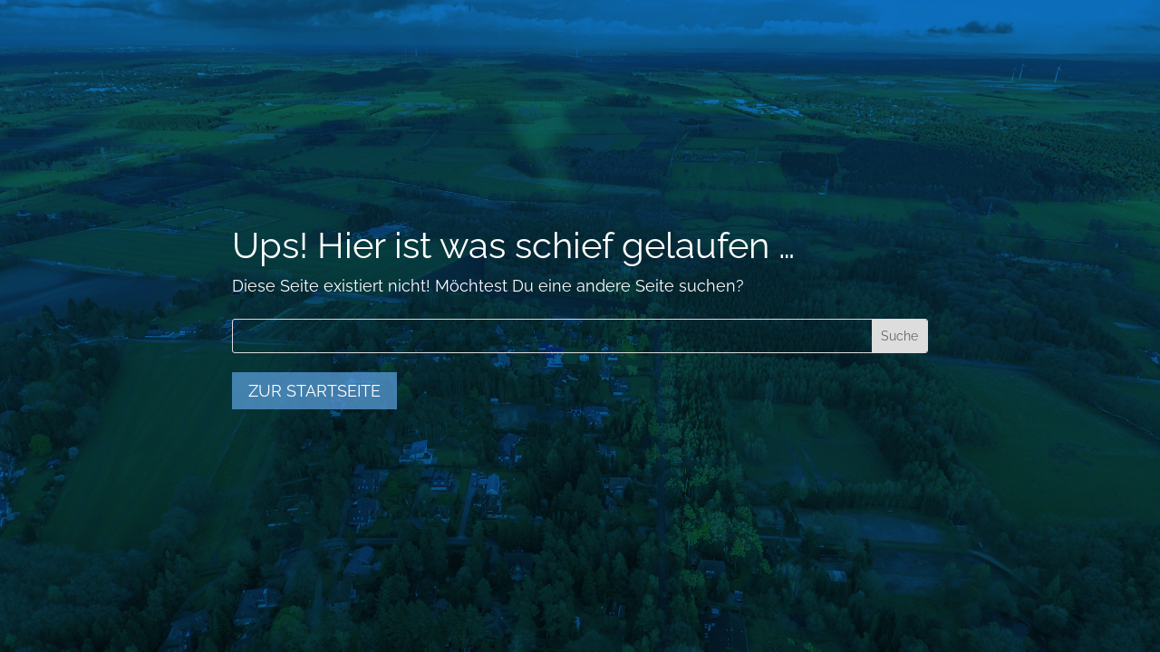

--- FILE ---
content_type: text/css
request_url: https://coronahilfebendestorf.de/wp-content/et-cache/10454/et-core-unified-deferred-10454.min.css?ver=1769069653
body_size: 1540
content:
@font-face{font-family:"-raleway-regular-";font-display:swap;src:url("https://coronahilfebendestorf.de/wp-content/uploads/et-fonts/raleway-v28-latin-regular.ttf") format("truetype")}div.et_pb_section.et_pb_section_0{background-blend-mode:multiply;background-image:url(https://coronahilfebendestorf.de/wp-content/uploads/2020/03/2016-04-26-19.25.15-scaled.jpg)!important}.et_pb_section_0{min-height:100vh}.et_pb_section_0.et_pb_section{background-color:#0c71c3!important}.et_pb_text_0 h2{font-size:40px}.et_pb_search_0{overflow-x:hidden;overflow-y:hidden;width:100%}.et_pb_search_0 input.et_pb_s{padding-top:0.715em!important;padding-right:0.715em!important;padding-bottom:0.715em!important;padding-left:0.715em!important;height:auto;min-height:0}.et_pb_button_0,.et_pb_button_0:after{transition:all 300ms ease 0ms}.et_pb_row_0.et_pb_row{padding-top:200px!important;margin-left:auto!important;margin-right:auto!important;padding-top:200px}@media only screen and (min-width:981px){.et_pb_row_0,body #page-container .et-db #et-boc .et-l .et_pb_row_0.et_pb_row,body.et_pb_pagebuilder_layout.single #page-container #et-boc .et-l .et_pb_row_0.et_pb_row,body.et_pb_pagebuilder_layout.single.et_full_width_page #page-container #et-boc .et-l .et_pb_row_0.et_pb_row{width:60%}}@media only screen and (max-width:767px){.et_pb_row_0.et_pb_row{padding-top:100px!important;padding-top:100px!important}.et_pb_row_0,body #page-container .et-db #et-boc .et-l .et_pb_row_0.et_pb_row,body.et_pb_pagebuilder_layout.single #page-container #et-boc .et-l .et_pb_row_0.et_pb_row,body.et_pb_pagebuilder_layout.single.et_full_width_page #page-container #et-boc .et-l .et_pb_row_0.et_pb_row{width:80%}.et_pb_text_0 h2{font-size:30px}}